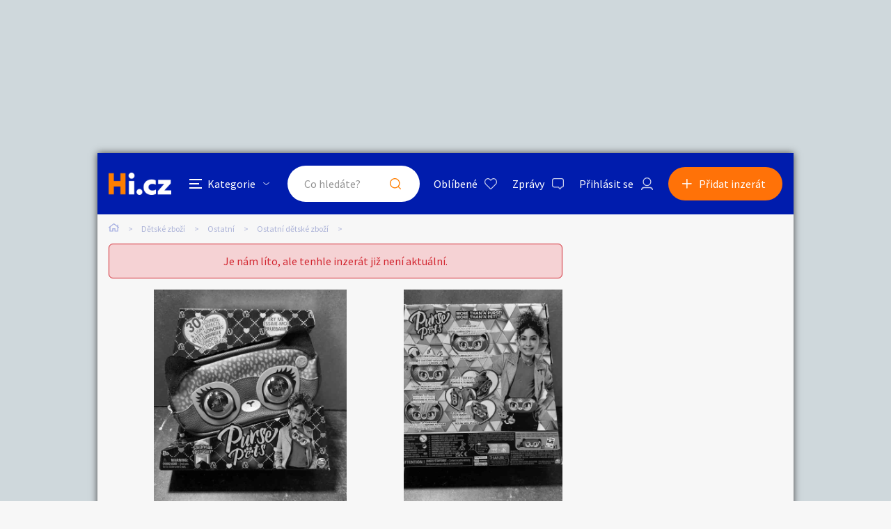

--- FILE ---
content_type: text/html; charset=utf-8
request_url: https://www.google.com/recaptcha/api2/aframe
body_size: 268
content:
<!DOCTYPE HTML><html><head><meta http-equiv="content-type" content="text/html; charset=UTF-8"></head><body><script nonce="4X8IEKxmjHtpEU35Vgs94w">/** Anti-fraud and anti-abuse applications only. See google.com/recaptcha */ try{var clients={'sodar':'https://pagead2.googlesyndication.com/pagead/sodar?'};window.addEventListener("message",function(a){try{if(a.source===window.parent){var b=JSON.parse(a.data);var c=clients[b['id']];if(c){var d=document.createElement('img');d.src=c+b['params']+'&rc='+(localStorage.getItem("rc::a")?sessionStorage.getItem("rc::b"):"");window.document.body.appendChild(d);sessionStorage.setItem("rc::e",parseInt(sessionStorage.getItem("rc::e")||0)+1);localStorage.setItem("rc::h",'1769238676395');}}}catch(b){}});window.parent.postMessage("_grecaptcha_ready", "*");}catch(b){}</script></body></html>